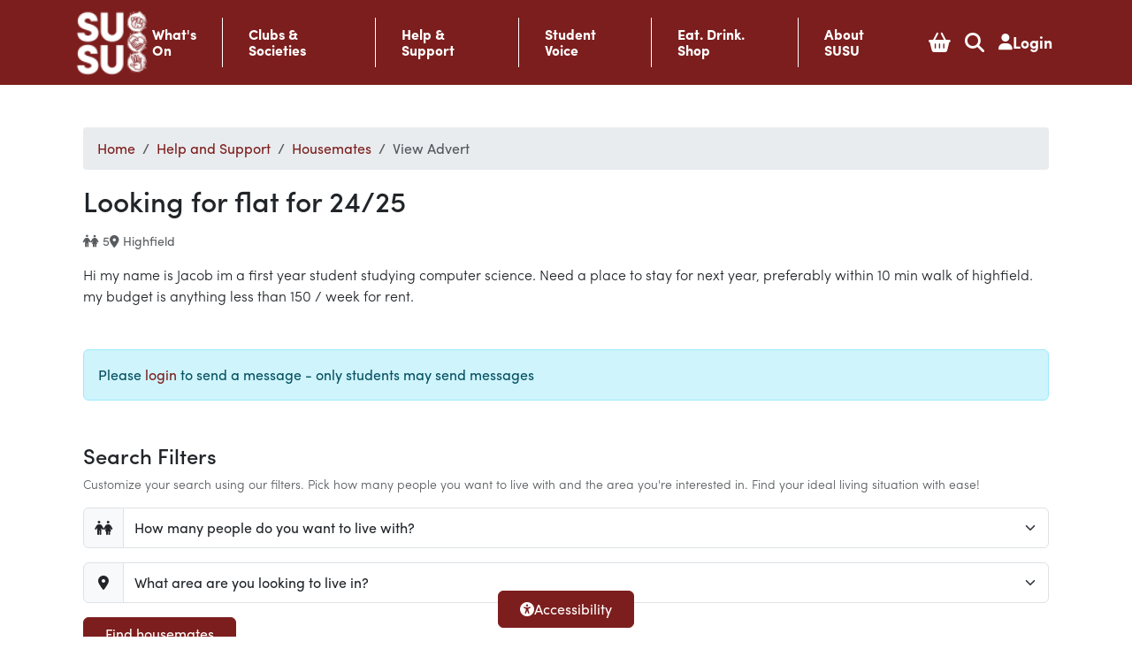

--- FILE ---
content_type: text/html; charset=UTF-8
request_url: https://www.susu.org/support/housemate/view/d8fceb473c8d36cee04069489805987b
body_size: 9688
content:


<!doctype html>
<html lang="en">
<head>
	<meta charset="utf-8">
	<meta name="viewport" content="width=device-width, initial-scale=1">

				<title>SUSU - Housemate Finder</title>
	<base href="https://www.susu.org/" />
	<link rel="stylesheet" href="https://use.typekit.net/czx6utv.css">
	<link rel="stylesheet" href="/coreui/css/bootstrap5/bootstrap.min.css">
	<link rel="stylesheet" href="/coreui/css/susu-bs5-mods.css?v=20220920" crossorigin="anonymous">
	
	<meta name="description" content="SUSU - the Students' Union for students at the University of Southampton" />
	<meta name="keywords" content="SUSU, University of Southampton, Southampton, Student Union, Students Union, Students' Union, Union, The Union Southampton" />
	<meta name="theme-color" content="#7C1E1D">
	<meta property="fb:app_id" content="170566696341740">
	<meta property="og:url" content="https://www.susu.org/support/housemate/view/d8fceb473c8d36cee04069489805987b">
	<meta property="og:type" content="website" />
	<meta property="og:title" content="Housemate Finder">
	<meta property="og:locale" content="en_GB">
	<meta property="og:image" content="https://www.susu.org/coreui/img/susu-fb-cover-new.png">
	<meta property="og:description" content="The Students' Union for students at the University of Southampton">
	<meta property="og:site_name" content="University of Southampton Students' Union"/>
   	<meta property="og:image:width" content="1200">
   	<meta property="og:image:height" content="630">
   	   	   	   	   	   	
   	<meta name="twitter:card" content = "summary" />
	<meta name="twitter:site" content = "@Union_Soton" />
	<meta name="twitter:title" content = "1" />
	<meta name="twitter:description" content = "The Students' Union for students at the University of Southampton">
	<meta name="twitter:image" content = "https://www.susu.org/coreui/img/susu-fb-cover-new.png">

        <link rel="stylesheet" href="/coreui/cookieconsent/cookieconsent.css">
    <script type="module" src="/coreui/cookieconsent/cookieconsent-config.js"></script>
    <style>
        #cc-main {
            /** Change font to match site font **/
            font-family: "sofia-pro-1", "sofia-pro-2", Arial, sans-serif !important;
            color: #212529FF;

            /** Change button primary color **/
            --cc-btn-primary-bg: #7c1e1d;
            --cc-btn-primary-border-color: #7c1e1d;
            --cc-btn-primary-hover-bg: #343633;
            --cc-btn-primary-hover-border-color: #343633;


            /** Change button secondary color **/
            --cc-btn-secondary-bg: #04746DFF;
            --cc-btn-secondary-border-color: #04746DFF;
            --cc-btn-secondary-hover-bg: #343633;
            --cc-btn-secondary-hover-border-color: #343633;
            --cc-btn-secondary-color: #ffffff;
            --cc-btn-secondary-hover-color: #ffffff;

            /** Also make toggles the same color as the button **/
            --cc-toggle-on-bg: var(--cc-btn-primary-bg);

            /** Make the buttons hard angled **/
            --cc-btn-border-radius: 5px;

        }

        #cc-main .cm--bar {
            /*border-top: 1px solid #212529FF;*/
            box-shadow: #212529FF 0 0 2rem 0;
        }
    </style>

    <!-- Favicons -->
<link rel="icon" type="image/png" href="/coreui/favicon/favicon-96x96.png?v=4" sizes="96x96" />
<link rel="icon" type="image/svg+xml" href="/coreui/favicon/favicon.svg?v=4" />
<link rel="shortcut icon" href="/coreui/favicon/favicon.ico?v=4" />
<link rel="apple-touch-icon" sizes="180x180" href="/coreui/favicon/apple-touch-icon.png?v=4" />
<meta name="apple-mobile-web-app-title" content="SUSU" />
<link rel="manifest" href="/coreui/favicon/site.webmanifest?v=4" />

<meta name="msapplication-TileColor" content="#ffffff">
<meta name="theme-color" content="#575d5e">
		
</style>

	<link rel="stylesheet" href="https://ajax.googleapis.com/ajax/libs/jqueryui/1.14.1/themes/smoothness/jquery-ui.css">

	<script src="https://ajax.googleapis.com/ajax/libs/jquery/3.7.1/jquery.min.js"></script>
	<script src="https://ajax.googleapis.com/ajax/libs/jqueryui/1.14.1/jquery-ui.min.js"></script>

	<script src="https://js.stripe.com/v3/"></script>
	<script rel="preconnect" src="https://kit.fontawesome.com/b2aed9b342.js" crossorigin="anonymous"></script>

	<link rel="stylesheet" href="https://cdnjs.cloudflare.com/ajax/libs/Glide.js/3.6.0/css/glide.core.min.css">
	<link rel="stylesheet" href="https://cdnjs.cloudflare.com/ajax/libs/Glide.js/3.6.0/css/glide.theme.min.css">
	<script src="https://cdnjs.cloudflare.com/ajax/libs/Glide.js/3.6.0/glide.min.js"></script>
	<!-- Hotjar Tracking Code for https://www.susu.org/ --> <script data-category="analytics" type="text/plain" > (function(h,o,t,j,a,r){ h.hj=h.hj||function(){(h.hj.q=h.hj.q||[]).push(arguments)}; h._hjSettings={hjid:5358798,hjsv:6}; a=o.getElementsByTagName('head')[0]; r=o.createElement('script');r.async=1; r.src=t+h._hjSettings.hjid+j+h._hjSettings.hjsv; a.appendChild(r); })(window,document,'https://static.hotjar.com/c/hotjar-','.js?sv='); </script>
	
	<script>
	var fader = 0;
	var last_clicked;
	var delay;

	$(document).ready(function() {

		if ("serviceWorker" in navigator) {
		  if (navigator.serviceWorker.controller) {
		    console.log("[PWA Builder] active service worker found, no need to register");
		  } else {
		    // Register the service worker
		    navigator.serviceWorker
		      .register("pwabuilder-sw.js", {
		        scope: "./"
		      })
		      .then(function (reg) {
		        console.log("[PWA Builder] Service worker has been registered for scope: " + reg.scope);
		      });
		  }
		}
	});
	</script>
	<script>
		let results = [];
		let recentSearches = localStorage.getItem('susu_recent_searches');
		let selectedSearch = 0;

		if(!recentSearches) {
			recentSearches = [];
			localStorage.setItem('susu_recent_searches', JSON.stringify(recentSearches));
		} else {
			let arr = JSON.parse(recentSearches);
			recentSearches = arr.slice(0,5);
		}

		$(document).ready(() => {
			if(recentSearches.length > 0)
				$('#no_recent').remove();

			for(let i = 0; i < recentSearches.length; i++) {
				if(selectedSearch == i) {
					$('#recent_list').append(`<li class="list-group-item fw-light py-3 active"><p><i class="fal fa-clock-rotate-left me-2"></i> <span>${recentSearches[i].query}</span></p></li>`)
				} else {
					$('#recent_list').append(`<li class="list-group-item fw-light py-3"><p><i class="fal fa-clock-rotate-left me-2"></i> <span>${recentSearches[i].query}</span></p></li>`)
				}
			}

			// search controls
			$('#search-modal').on('keyup', (e) => {
				let list = $('#recent_list li');

				switch(e.key) {
					case 'Escape': 
						$('#search-modal').toggle();
						break;
					case 'Enter': // enter
						if($('#search-input').is(':focus') && $('#search-input').val().length > 0 && $('#results_title').html().toLowerCase() == 'recent') 
							return;

						e.preventDefault();

						let selectedItem = $('#recent_list li.active p span');
						if($('#results_title').html().toLowerCase() == 'results') {
							list = $('#results_list li.active a');
							window.location = list.attr('href');
							return;
						}

						$('#recent_list li.active').removeClass('active');

						$('#search-input').val(selectedItem.html())
						$('#search-input').change();
						break;
					case 'ArrowUp': // up
						if(selectedSearch == 0)
							return;

							
						if($('#results_title').html().toLowerCase() == 'results') {
							list = $('#results_list li');
						}

						selectedSearch--;
						list.each(function (index) {
							if(index == selectedSearch) {
								$(this).addClass('active');
							} else {
								if($(this).hasClass('active')) $(this).removeClass('active');
							}
						});
						break;

					case 'ArrowDown': // down
						if($('#results_title').html().toLowerCase() == 'recent') {
							if(selectedSearch == recentSearches.length-1)
								return;
						}

						if($('#results_title').html().toLowerCase() == 'results') {
							if(selectedSearch == results.length-1)
								return;

							list = $('#results_list li');
						}

						selectedSearch++;
						list.each(function (index) {
							if(index == selectedSearch) {
								$(this).addClass('active');
							} else {
								if($(this).hasClass('active')) $(this).removeClass('active');
							}
						});
						break;

					default: return; // exit this handler for other keys
				}
				e.preventDefault(); 
			});

			$('#search-input').on('input', (e) => {
				e.preventDefault();
				
				if(e.target.value === '') {
					$('#results_title').html('Recent');
					$('#recent_list').show();
					$('#clear_search_history').show();
					$('#results_list').hide();
					$('#no_recent').remove();
				}
			});

			$('#clear_search_history').on('click', () => {
				recentSearches = [];
				$('#recent_list').html(`<li class="list-group-item fw-light py-3" id="no_recent"><p>No recent searches.</p></li>`);
				localStorage.setItem('susu_recent_searches', JSON.stringify(recentSearches));
				selectedSearch = 0;
			});

			$('#recent_list li').on('click', function () {
				if($(this).attr('id') == "no_recent")
					return;

				let el = $(this);
				let oldActiveElement = $('#recent_list li.active');
				oldActiveElement.removeClass('active');

				if(el.hasClass('active')) {
					el.removeClass('active')
				} else {
					el.addClass('active');
				}

				$('#search-input').val(el.children().children()[1].innerHTML)
				$('#search-input').change();
			});

			$('#search-input').on('change', (e) => {
				e.preventDefault();
				
				let query = e.target.value;
				if(query == '') {
					$('#results').show();
					$('#search_spinner').hide();
					return;
				}

				$('#results').hide();
				$('#recent_list').hide();
				$('#clear_search_history').hide();
				$('#search_spinner').show();

				setTimeout(() => {
					$('#search_spinner').hide();
					$('#results_title').html('Results');
					$('#results').show();

					const currentDate = new Date();
					const currentTimestamp = currentDate.toISOString();

					const requestUrl = 'https://www.googleapis.com/customsearch/v1?key=AIzaSyChDyx7tZdpq1TwE0W3SAt6OD56XmSo-G0&cx=010188895806020456991:inlwsjjo6ty&q=';
					
					$.get(requestUrl + query, (data) => {
						$('#results_list').show();

						results = data.items;
						if(results.length > 0) 
							$('#no_results').hide();
						
						$('#results_list').html('');
						results.forEach((item, index) => {
							if(selectedSearch == index) {
								$('#results_list').append(`<li class="list-group-item fw-light py-3 active"><a href="${item.link}"><i class="fal fa-link me-2"></i> ${item.title}</a></li>`)
							} else {
								$('#results_list').append(`<li class="list-group-item fw-light py-3"><a href="${item.link}"><i class="fal fa-link me-2"></i> ${item.title}</a></li>`)
							}
						});
					});

					recentSearches.unshift({
						'query': query,
						'timestamp': currentTimestamp,
					})

					if(recentSearches.length > 5) {
						recentSearches.pop();
						$('#recent_list li').last().remove();
					}
					
					selectedSearch = 0;

					$('#recent_list li.active').removeClass('active');
					$('#recent_list').prepend(`<li class="list-group-item fw-light py-3 active"><p><i class="fal fa-clock-rotate-left me-2"></i> <span>${query}</span></p></li>`)

					localStorage.setItem('susu_recent_searches', JSON.stringify(recentSearches));
				}, 3000);
			});
		});
	</script>

	<!-- Global site tag (gtag.js) - Google Analytics -->
	<script data-category="analytics" type="text/plain" async src="https://www.googletagmanager.com/gtag/js?id=UA-1440522-1"></script>
	<script data-category="analytics" type="text/plain">
	  window.dataLayer = window.dataLayer || [];
	  function gtag(){dataLayer.push(arguments);}
	  gtag('js', new Date());

	  gtag('config', 'UA-1440522-1');
	</script>
</head>
<body>

<!-- Google Tag Manager (noscript)
<noscript><iframe src="https://www.googletagmanager.com/ns.html?id=GTM-MBLJJN8"
height="0" width="0" style="display:none;visibility:hidden"></iframe></noscript>
<!-- End Google Tag Manager (noscript) -->

<a href="https://plus.google.com/118007451127808745069" title="Google+" aria-label="Google+" rel="publisher"></a>
<a href="https://plus.google.com/118007451127808745069" title="Google+" aria-label="Google+" rel="publisher"></a>

<script>
	var serviceUrl = "//api.reciteme.com/asset/js?key=";
	var serviceKey = "68aab845422818ba37b66bcad37df91bce24e943";
	var options = {};  // Options can be added as needed
	var autoLoad = false;
	var enableFragment = "#reciteEnable";
	var loaded = [], frag = !1; window.location.hash === enableFragment && (frag = !0); function loadScript(c, b) { var a = document.createElement("script"); a.type = "text/javascript"; a.readyState ? a.onreadystatechange = function () { if ("loaded" == a.readyState || "complete" == a.readyState) a.onreadystatechange = null, void 0 != b && b() } : void 0 != b && (a.onload = function () { b() }); a.src = c; document.getElementsByTagName("head")[0].appendChild(a) } function _rc(c) { c += "="; for (var b = document.cookie.split(";"), a = 0; a < b.length; a++) { for (var d = b[a]; " " == d.charAt(0);)d = d.substring(1, d.length); if (0 == d.indexOf(c)) return d.substring(c.length, d.length) } return null } function loadService(c) { for (var b = serviceUrl + serviceKey, a = 0; a < loaded.length; a++)if (loaded[a] == b) return; loaded.push(b); loadScript(serviceUrl + serviceKey, function () { "function" === typeof _reciteLoaded && _reciteLoaded(); "function" == typeof c && c(); Recite.load(options); Recite.Event.subscribe("Recite:load", function () { Recite.enable() }) }) } "true" == _rc("Recite.Persist") && loadService(); if (autoLoad && "false" != _rc("Recite.Persist") || frag) document.addEventListener ? document.addEventListener("DOMContentLoaded", function (c) { loadService() }) : loadService();
</script>
<script>
document.addEventListener("DOMContentLoaded", function(event) {
	document.getElementById('enableRecite').addEventListener("click", function() {
		loadService();
	});
});
</script>
<script>
	$(document).ready(function () {   
		$(".navbar .dropdown").hover(     
			function () {       
				if ($(window).width() < 1200) {
					return;
				}
					
				$(this).find(".dropdown-menu").addClass("show");  
				$(this).find(".dropdown-menu").attr("data-bs-popper", "static");
				$(this).find(".dropdown-toggle").attr("aria-expanded", "true");     
			},    
			function () {
				if ($(window).width() < 1200) {
					return;
				}
				$(this).find(".dropdown-menu").removeClass("show");    
				$(this).find(".dropdown-menu").removeAttr("data-bs-popper");
				$(this).find(".dropdown-toggle").attr("aria-expanded", "false"); 
			} 
		); 
	}); 
</script>

<div class="fixed-bottom d-flex justify-content-center gap-3" style="bottom: 10px;">
	<button class="btn btn-primary px-4 py-2 d-flex gap-2 align-items-center" id="enableRecite"><i class="fa fa-universal-access"></i>Accessibility</button>
</div>

<nav class="navbar navbar-expand-xl susu-nav bg-primary sticky-top">
	<div class="container d-flex navbar-container d-flex justify-content-between justify-md-content-center">
		<a class="susu_logo" href="/"><img src="/coreui/img/susu-logo-white.png" alt="SUSU logo"></a>
		<button type="button" class="navbar-toggler" data-bs-toggle="collapse" data-bs-target="#navbar" aria-expanded="false" aria-controls="navbar">
			<i class="fal fa-bars"></i>
		</button>
		<div id="navbar" class="navbar-collapse collapse">
	<ul class="navbar-nav susu-menu">
					<li class="dropdown flex-column justify-content-center relative ">
			<a class="flex-row flex-xl-column gap-2 gap-xl-0" id="sususubmenu_1" data-bs-toggle="dropdown" href="#" role="button" aria-haspopup="true" aria-expanded="false">What's <br> On</a><div aria-labelledby="sususubmenu_1" class="dropdown-menu "><a class="dropdown-item" href="https://www.susu.org/calendar">What's On Home</a><a class="dropdown-item" href="https://www.susu.org/awards/">Awards</a><a class="dropdown-item" href="https://www.susu.org/calendar">Calendar</a><a class="dropdown-item" href="https://www.susu.org/campaigns/">Campaigns</a></div>		</li>
					<li class="dropdown flex-column justify-content-center relative ">
			<a class="flex-row flex-xl-column gap-2 gap-xl-0" id="sususubmenu_6" data-bs-toggle="dropdown" href="#" role="button" aria-haspopup="true" aria-expanded="false">Clubs & Societies</a><div aria-labelledby="sususubmenu_6" class="dropdown-menu "><a class="dropdown-item" href="https://www.susu.org/activities/">Clubs & Societies Home</a><a class="dropdown-item" href="https://www.susu.org/activities/sports/">Sports</a><a class="dropdown-item" href="https://www.susu.org/activities/interest/societies">Societies</a><a class="dropdown-item" href="https://www.susu.org/activities/give-it-a-go/">Give It A Go</a><a class="dropdown-item" href="https://www.susu.org/activities/volunteering/">Volunteering</a><a class="dropdown-item" href="https://www.susu.org/activities/starting-a-club-or-society/">Starting a Club or Society</a><a class="dropdown-item" href="https://www.susu.org/book-your-space/">Book a Space</a><a class="dropdown-item" href="https://sotonac.sharepoint.com/teams/SUSU-groups">Clubs and Societies Guidelines</a></div>		</li>
					<li class="dropdown flex-column justify-content-center relative ">
			<a class="flex-row flex-xl-column gap-2 gap-xl-0" id="sususubmenu_15" data-bs-toggle="dropdown" href="#" role="button" aria-haspopup="true" aria-expanded="false">Help & Support</a><div aria-labelledby="sususubmenu_15" class="dropdown-menu "><a class="dropdown-item" href="https://www.susu.org/help-support/">Help & Support Home</a><a class="dropdown-item" href="https://www.susu.org/help-support/the-advice-centre/">The Advice Centre</a><a class="dropdown-item" href="https://www.susu.org/find-a-community/">Find a Community</a><a class="dropdown-item" href="https://www.susu.org/help-support/wellbeing/">Wellbeing</a><a class="dropdown-item" href="https://www.susu.org/help-support/university-support/">University Support</a><a class="dropdown-item" href="https://www.susu.org/how-to-report-an-incident/">Report An Incident</a><a class="dropdown-item" href="https://www.susu.org/help-support/conflict-and-mediation/">Conflict and Mediation</a><a class="dropdown-item" href="https://www.susu.org/help-support/cost-of-living/">Cost of Living Support</a><a class="dropdown-item" href="https://www.susu.org/help-support/susu-safe/">SUSU Safe</a><a class="dropdown-item" href="https://www.susu.org/help-support/susu-safety-bus/">SUSU Safety Bus</a><a class="dropdown-item" href="https://www.susu.org/about-susu/faq/">FAQ</a></div>		</li>
					<li class="dropdown flex-column justify-content-center relative ">
			<a class="flex-row flex-xl-column gap-2 gap-xl-0" id="sususubmenu_27" data-bs-toggle="dropdown" href="#" role="button" aria-haspopup="true" aria-expanded="false">Student Voice</a><div aria-labelledby="sususubmenu_27" class="dropdown-menu "><a class="dropdown-item" href="https://www.susu.org/student-voice/">Student Voice Home</a><a class="dropdown-item" href="https://www.susu.org/student-voice/elections/leadership-elections/">Leadership Elections</a><a class="dropdown-item" href="https://www.susu.org/student-voice/elections/">Elections</a><a class="dropdown-item" href="https://www.susu.org/representation/academic-representation.html">Find Your Academic Reps</a><a class="dropdown-item" href="https://www.susu.org/find-a-community/#student-networks">Student Networks</a><a class="dropdown-item" href="https://www.susu.org/student-voice/pgr-hub/">PGR Hub</a><a class="dropdown-item" href="https://www.susu.org/student-voice/sabbatical-officers-and-volunteers/">Sabbatical Officers &amp; Volunteers</a><a class="dropdown-item" href="https://www.susu.org/you-make-change/">You Make Change</a><a class="dropdown-item" href="https://www.susu.org/about-susu/blog/">Blog</a><a class="dropdown-item" href="https://www.susu.org/student-voice/student-council/">Student Council</a><a class="dropdown-item" href="https://www.susu.org/student-voice/agm/">AGM</a><a class="dropdown-item" href="https://www.susu.org/student-voice/petitions/">Petitions</a></div>		</li>
					<li class="dropdown flex-column justify-content-center relative ">
			<a class="flex-row flex-xl-column gap-2 gap-xl-0" id="sususubmenu_40" data-bs-toggle="dropdown" href="#" role="button" aria-haspopup="true" aria-expanded="false">Eat. Drink. Shop</a><div aria-labelledby="sususubmenu_40" class="dropdown-menu "><a class="dropdown-item" href="https://www.susu.org/eat-drink-shop/">Eat.Drink.Shop Home</a><a class="dropdown-item" href="https://www.susu.org/susu-plus/">SUSU+</a><a class="dropdown-item" href="https://www.susu.org/eat-drink-shop/the-stags/">The Stag’s</a><a class="dropdown-item" href="https://www.susu.org/eat-drink-shop/the-bridge/">The Bridge</a><a class="dropdown-item" href="https://www.susu.org/eat-drink-shop/the-shop/">The Shop</a><a class="dropdown-item" href="https://www.susu.org/eat-drink-shop/redbrick-kitchen/">Redbrick Kitchen</a><a class="dropdown-item" href="https://www.susu.org/eat-drink-shop/the-locker/">The Locker</a><a class="dropdown-item" href="https://www.susu.org/eat-drink-shop/below-deck/">Below Deck</a><a class="dropdown-item" href="https://www.susu.org/book-your-space/">Book a Space</a><a class="dropdown-item" href="https://www.susu.org/eat-drink-shop/deals-discounts/">Student Deals &amp; Discounts</a></div>		</li>
					<li class="dropdown flex-column justify-content-center relative ">
			<a class="flex-row flex-xl-column gap-2 gap-xl-0" id="sususubmenu_51" data-bs-toggle="dropdown" href="#" role="button" aria-haspopup="true" aria-expanded="false">About SUSU</a><div aria-labelledby="sususubmenu_51" class="dropdown-menu "><a class="dropdown-item" href="https://www.susu.org/about-susu/">About SUSU Home</a><a class="dropdown-item" href="https://www.susu.org/about-susu/strategy/">Strategy</a><a class="dropdown-item" href="https://www.susu.org/about-susu/membership/">Membership</a><a class="dropdown-item" href="https://www.susu.org/about-susu/governance/">Governance</a><a class="dropdown-item" href="https://www.susu.org/about-susu/news/">News</a><a class="dropdown-item" href="https://www.susu.org/about-susu/facts-figures/">Finance</a><a class="dropdown-item" href="https://www.susu.org/about-susu/campuses/">Campuses</a><a class="dropdown-item" href="https://www.susu.org/about-susu/sustainability/">Sustainability</a></div>		</li>
					<li class="dropdown flex-column justify-content-center relative  icon-item px-md-2 px-xxl-3">
							<a class="flex-row flex-xl-column gap-2 gap-xl-0" href="basket"  role="button" aria-haspopup="true" aria-expanded="false">
					<i class="fa fa-shopping-basket"></i><span class="d-block d-xl-none">Basket</span>					
				</a>			
					</li>
					<li class="dropdown flex-column justify-content-center relative  icon-item px-md-2 px-xxl-3">
							<a class="flex-row flex-xl-column gap-2 gap-xl-0" href="" data-bs-toggle="modal" data-bs-target="#search-modal" role="button" aria-haspopup="true" aria-expanded="false">
					<i class="fa fa-search"></i><span class="d-block d-xl-none">Search</span>					
				</a>			
					</li>
					<li class="dropdown flex-column justify-content-center relative  icon-item px-md-2 px-xxl-3">
			<a class="flex-row flex-xl-column gap-2 gap-xl-0" id="sususubmenu_62" data-bs-toggle="dropdown" href="#" role="button" aria-haspopup="true" aria-expanded="false"><i class="fa fa-user"></i> <span>Login</span></a><div aria-labelledby="sususubmenu_62" class="dropdown-menu dropdown-menu-end"><a class="dropdown-item" href="https://www.susu.org/login"><i class="fal fa-right-to-bracket"></i> Login</a></div>		</li>
		</ul>
</div>	</div>
</nav>



<!-- Search Modal -->
<div class="modal fade" id="search-modal" tabindex="-1" role="dialog" aria-labelledby="search-modal-label">
	<div class="modal-dialog" role="document">
		<div class="modal-content">
			<div class="text-dark bg-white modal-header">
				<h5 class="modal-title text-dark">Search</h5>
				<button type="button" class="btn-close" data-bs-dismiss="modal" aria-label="Close">
				</button>
			</div>
			<div class="modal-body" style="padding-top: 0;">
				<div class="input-group">
					<input type="text" class="form-control rounded" autocomplete="off" name="search" id="search-input" placeholder="Search susu.org" autofocus>
				</div>
				<div class="w-100 mt-4 text-center" style="display: none;" id="search_spinner">
					<div class="spinner-border text-primary" role="status">
						<span class="visually-hidden">Loading...</span>
					</div>
				</div>
				<div class="mt-2" id="results">
					<div class="d-flex justify-content-between">
						<h6 class="text-primary" id="results_title">Recent</h6>
						<a class="text-muted" id="clear_search_history" href="#">Clear history</a>
					</div>
					<ul class="list-group" id="recent_list">
						<li class="list-group-item fw-light py-3" id="no_recent"><p>No recent searches.</p></li>
					</ul>
					<ul class="list-group" id="results_list" style="display: none;">
						<li class="list-group-item fw-light py-3" id="no_results"><p>No results found.</p></li>
					</ul>
				</div>
			</div>
			<div class="modal-footer">
				<p>
					<i class="bg-primary fal fa-arrow-turn-down-left"></i> to select or search
				</p>
				<p>
					<i class="bg-primary fal fa-arrow-up"></i> <i class="bg-primary fal fa-arrow-down"></i> to navigate
				</p>
				<p>
					<span class="bg-primary">esc</span> to exit
				</p>
			</div>
		</div>
	</div>
</div>
<!-- Main Content Start -->
<main role="main" class="container mb-5 mt-5 pb-5">
<div id="opportunities">
 
    <!-- MAIN CONTENT START -->
    <nav class="container" aria-label="breadcrumb">
			<ol itemscope itemtype="http://schema.org/BreadcrumbList" class="breadcrumb"><li class="breadcrumb-item d-none d-lg-block d-xl-block" itemprop="itemListElement" itemscope itemtype="http://schema.org/ListItem" typeof="WebPage"><a class="text-susured" itemprop="item" typeof="WebPage"  href="/"><span itemprop="name">Home</span></a><meta itemprop="position" content="1" /></li><li class="breadcrumb-item back-item d-lg-none d-xl-none">Back to</li><li class="breadcrumb-item d-none d-lg-block d-xl-block"  itemprop="itemListElement" itemscope itemtype="http://schema.org/ListItem" typeof="WebPage"><a class="text-susured" itemprop="item" typeof="WebPage" href="/help-support/"><span itemprop="name">Help and Support</span></a><meta itemprop="position" content="2"></li><li class="breadcrumb-item"  itemprop="itemListElement" itemscope itemtype="http://schema.org/ListItem" typeof="WebPage"><a class="text-susured" itemprop="item" typeof="WebPage" href="/support/housemates"><span itemprop="name">Housemates</span></a><meta itemprop="position" content="3"></li><li class="breadcrumb-item active d-none d-lg-block d-xl-block" itemprop="itemListElement" itemscope itemtype="http://schema.org/ListItem" aria-current="page" typeof="WebPage"><span itemprop="name">View Advert</span><meta itemprop="position" content="4"></li></ol>
			</nav>
		<div class="container">
<section class="mb-5">


   <div class="mb-5">
    <h2>Looking for flat for 24/25</h2>

    <small class="d-flex gap-3 my-3">
                <p class="m-0 text-muted">
            <i class="fas fa-people me-1"></i>5        </p>
        <p class="m-0 text-muted">
            <i class="fa-solid fa-location-dot me-1"></i>Highfield        </p>
    </small>

<p class="m-0 fw-light">Hi my name is Jacob im a first year student studying computer science.

Need a place to stay for next year, preferably within 10 min walk of highfield.

my budget is anything less than 150 / week for rent.
</p>

</div>
<div class="alert alert-info">Please <a href="/login">login</a> to send a message - only students may send messages</div>
</section>
</div>

<section class="mb-5">
    <div class="mx-auto row justify-content-center">
        <form method="post" action="/support/housemate" autocomplete="off" class="form-inline">
            <h4>Search Filters</h4>
            <p class="small text-muted fw-light">Customize your search using our filters. Pick how many people you want to live with and the area you're interested in. Find your ideal living situation with ease!</p>
            <div class="input-group mb-3">
                <label class="input-group-text p-0" for="how_many">
                    <div style="width: 44px; height: 44px;" class="d-flex justify-content-center align-items-center">
                        <i class="fas fa-people"></i>
                    </div>
                </label>
                <select name="how_many" id="how_many" class="form-select" required>
                    <option value="" disabled selected>How many people do you want to live with?</option>
                    <option value="all">No preference</option>
                    <option value="1">1</option>
                    <option value="2">2</option>
                    <option value="3">3</option>
                    <option value="4">4</option>
                    <option value="5">5</option>
                    <option value="6">6+</option>
                </select> 
            </div>

            <div class="input-group mb-3">
                <label class="input-group-text p-0" for="location" aria-describedby="whereHelp">
                    <div style="width: 44px; height: 44px;" class="d-flex justify-content-center align-items-center">
                        <i class="fas fa-location-dot"></i>
                    </div>
                </label>
                <select name="location" id="location" class="form-select" required>
                    <option value="" disabled selected>What area are you looking to live in?</option>
                    <option value="all">All locations</option>
                    <optgroup label="SO14">
                        <option value="southampton-city-centre">City Centre (Southampton) - 11</option>
                        <option value="st-marys">St Marys - 1</option>
                        <option value="ocean-village">Ocean Village - 2</option>
                        <option value="bevois-valley">Bevois Valley  - 25</option>
                    </optgroup>
                    <optgroup label="SO15">
                        <option value="bannister-park">Bannister Park - 0</option>
                        <option value="freemantle">Freemantle - 0</option>
                        <option value="milbrook">Milbrook - 0</option>
                        <option value="polygon">Polygon - 11</option>
                        <option value="shirley">Shirley - 1</option>
                    </optgroup>
                    <optgroup label="SO16">
                        <option value="bassett">Bassett - 19</option>
                        <option value="lordswood">Lordswood - 0</option>
                        <option value="lordshill">Lordshill - 0</option>
                    </optgroup>
                    <optgroup label="SO17">
                        <option value="highfield">Highfield - 43</option>
                        <option value="portswood">Portswood - 50</option>
                        <option value="st-denys">St Denys - 0</option>
                        <option value="swaythling">Swaythling - 3</option>
                    </optgroup>
                    <optgroup label="SO18">
                        <option value="bitterne">Bitterne - 0</option>
                        <option value="bitterne-park">Bitterne Park - 0</option>
                    </optgroup>
                    <optgroup label="SO23 (Winchester)">
                        <option value="winchester-city-centre">City Centre (Winchester) - 0</option>
                    </optgroup>
                    <optgroup label="Other">
                        <option value="other">Other (please enter): </option>
                    </optgroup>
                </select>  
            </div>

            <input class="btn btn-primary px-4" type="submit" name="search" id="find" value="Find housemates">
        </form>
    </div>
</section>
<!-- <div class="container">
<a href="http://www.susulettings.co.uk"><img src="https://images.susu.org/banner/sitebanner/letting-web-bannerweb-banner.png" alt="SUSU Lettings" class="img-fluid mb-5 mt-5 mx-auto"></a>

</div> -->

    <!-- MAIN CONTENT END -->
</div>
</main>
<!-- Main Content End -->
<div class="clearfix mt-2"></div>

<script>
	$(document).ready(function () {
		$('#to-top').on('click', function(e) { // When arrow is clicked
			e.preventDefault();
			$("body,html").animate({
				scrollTop: 0 // Scroll to top of body
			}, 500);
		});
	});
</script>
<footer class="susu-footer">
	<div class="container footer-content">
		<div class="row">
			<div class="col-xl-4">
				<img src="/coreui/img/susu-logo-full-icons.png" alt="SUSU footer logo" class="img-fluid mb-3" width="344.033" height="161.25">
				<h5 style="font-size: 16px;">The University of Southampton Students' Union</h5>
				<p class="mt-3 fw-light">Company no. 8034371 &amp; Charity no. 1148683 SUSU Social Enterprises Company no. 8837159 </p>
				<p class="mt-3 fw-light"><span class="text-white">© 2001 - 2026</span></p>
			</div>
			<div class="col-xl-4 col-lg-6 col-md-6">
				<ul class="hyperlinks">
												<li>
								<a href="https://www.susu.org/find-us/">Find Us</a>
							</li>	
												<li>
								<a href="https://www.susu.org/contact-us/">Contact Us</a>
							</li>	
												<li>
								<a href="https://www.susu.org/work-with-us/">Work With Us</a>
							</li>	
												<li>
								<a href="https://www.susu.org/about-susu/advertise-with-us/">Advertise With Us</a>
							</li>	
							<li>
								<a href="https://www.susu.org/book-your-space/">Book a Space</a>
							</li>	
									</ul>
			</div>
			<div class="col-xl-4 col-lg-6 col-md-6">
				<div class="d-flex flex-row justify-content-between">
					<ul class="hyperlinks">
														<li>
									<a href="https://www.susu.org/accessibility/">Accessibility</a>
								</li>	
														<li>
									<a href="https://www.susu.org/about-susu/terms-conditions/">Terms &amp; Conditions</a>
								</li>	
														<li>
									<a href="https://www.susu.org/about-susu/privacy-policy/">Privacy Policy</a>
								</li>
                                <li>
                                    <a id="cookie-preferences" href="#cookie-preferences" data-cc="show-preferencesModal">Manage Cookie Preferences</a>
                                </li>
                    </ul>
                    <a id="to-top" class="btn bg-white text-susured btn-scroll-top mt-5" style="min-width: 72px;"><i class="fa fa-chevron-up" aria-hidden="true"></i></a>
				</div>
				<div class="socials mt-5">
					<h2>Follow us on...</h2>
					<ul>
						<li>
							<a class="btn btn-lg btn-primary" aria-label="Follow us on Facebook" title="Follow us on Facebook" href="https://www.facebook.com/UnionSouthampton"><i class="fab fa-facebook" aria-hidden="true"></i></a>
						</li>
						<li>
							<a class="btn btn-lg btn-primary" aria-label="Follow us on Twitter" title="Follow us on Twitter" href="https://www.twitter.com/Union_Soton"><i class="fab fa-twitter" aria-hidden="true"></i></a>
						</li>
						<li>
							<a class="btn btn-lg btn-primary" aria-label="Follow us on Instagram" title="Follow us on Instagram" href="https://www.instagram.com/Union_Soton"><i class="fab fa-instagram" aria-hidden="true"></i></a>
						</li>
						<li>
							<a class="btn btn-lg btn-primary" aria-label="Follow us on YouTube" title="Follow us on YouTube" href="https://www.youtube.com/UnionSouthampton"><i class="fab fa-youtube" aria-hidden="true"></i></a>
						</li>
						<li>
							<a class="btn btn-lg btn-primary" aria-label="Follow us on LinkedIn" title="Follow us on LinkedIn" href="https://www.linkedin.com/company/university-of-southampton-students-union/"><i class="fab fa-linkedin" aria-hidden="true"></i></a>
						</li>
						<li>
							<a class="btn btn-lg btn-primary" aria-label="Follow us on TikTok" title="Follow us on TikTok" href="https://www.tiktok.com/@unionsoton"><i class="fab fa-tiktok" aria-hidden="true"></i></a>
						</li>
						<li>
							<a class="btn btn-lg btn-primary" aria-label="Join us on WhatsApp" title="Join us on WhatsApp" href="https://whatsapp.com/channel/0029VaJeBWQDDmFb9IUsSA1x"><i class="fab fa-whatsapp"></i></a>
						</li>
						<li>
							<a class="btn btn-lg btn-primary" aria-label="Email Us" title="Email Us" href="mailto:hello@susu.org"><i class="fa fa-envelope" aria-hidden="true"></i></a>
						</li>
					</ul>
				</div>
			</div>
		</div>
	</div>
</footer>

<script src="https://cdn.jsdelivr.net/npm/@popperjs/core@2.11.8/dist/umd/popper.min.js" integrity="sha384-I7E8VVD/ismYTF4hNIPjVp/Zjvgyol6VFvRkX/vR+Vc4jQkC+hVqc2pM8ODewa9r" crossorigin="anonymous"></script>
<script src="https://cdn.jsdelivr.net/npm/bootstrap@5.3.3/dist/js/bootstrap.min.js" integrity="sha384-0pUGZvbkm6XF6gxjEnlmuGrJXVbNuzT9qBBavbLwCsOGabYfZo0T0to5eqruptLy" crossorigin="anonymous"></script>

		
<script>
$(document).ready(function() {	

});	
</script>


<!-- Meta Pixel Code -->
<script data-category="ads" type="text/plain" >
    !function(f,b,e,v,n,t,s)
    {if(f.fbq)return;n=f.fbq=function(){n.callMethod?
        n.callMethod.apply(n,arguments):n.queue.push(arguments)};
        if(!f._fbq)f._fbq=n;n.push=n;n.loaded=!0;n.version='2.0';
        n.queue=[];t=b.createElement(e);t.async=!0;
        t.src=v;s=b.getElementsByTagName(e)[0];
        s.parentNode.insertBefore(t,s)}(window, document,'script',
        'https://connect.facebook.net/en_US/fbevents.js');
    fbq('init', '2115209768977962');
    fbq('track', 'PageView');
</script>
<!-- Meta Pixel Noscript Code
<noscript><img height="1" width="1" style="display:none"
               src="https://www.facebook.com/tr?id=2115209768977962&ev=PageView&noscript=1"
    /></noscript>
<!-- End Meta Pixel Code -->

<!-- Google tag (gtag.js) -->
<script data-category="analytics" type="text/plain" async src="https://www.googletagmanager.com/gtag/js?id=G-VMNBZTFL2B"></script>
<script data-category="analytics" type="text/plain" >
  window.dataLayer = window.dataLayer || [];
  function gtag(){dataLayer.push(arguments);}
  gtag('js', new Date());

  gtag('config', 'G-VMNBZTFL2B');
</script>

</div>
</body>
</html>
